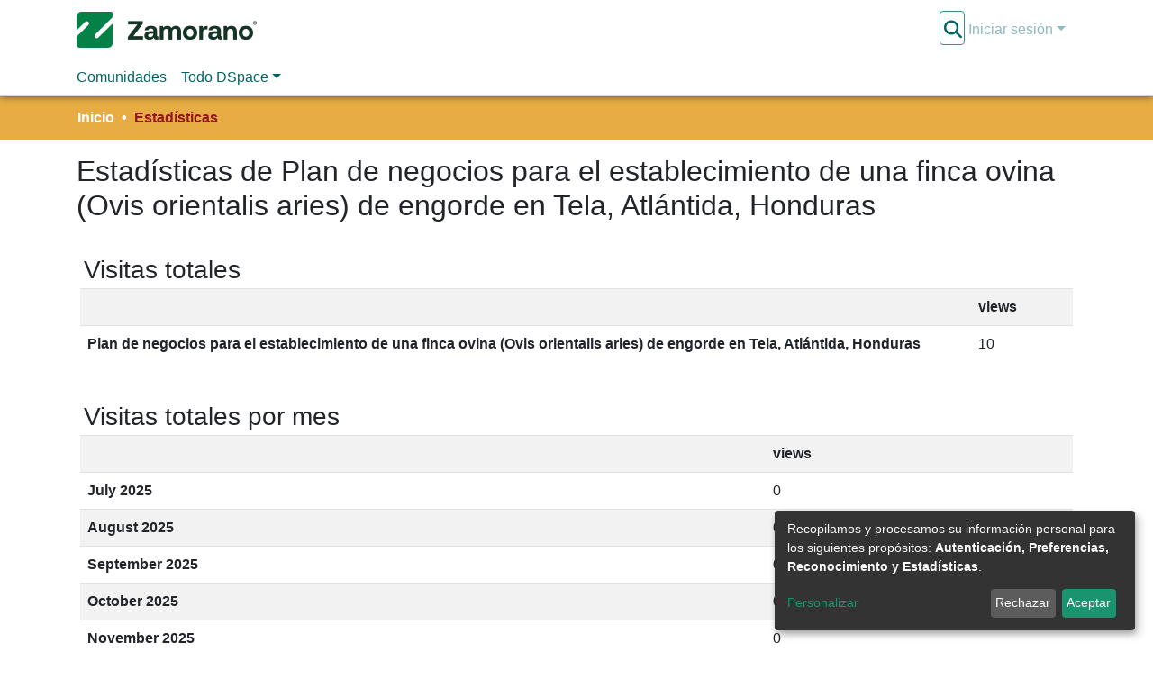

--- FILE ---
content_type: application/javascript; charset=UTF-8
request_url: https://bdigital.zamorano.edu/5691.4f982e9fd83f945d.js
body_size: 1252
content:
"use strict";(self.webpackChunkdspace_angular=self.webpackChunkdspace_angular||[]).push([[5691],{75691:(m,p,t)=>{t.r(p),t.d(p,{SearchNavbarComponent:()=>u});var c=t(58773),e=t(98678),a=t(5476),l=t(35392),d=t(7027),_=t(96342);let u=(()=>{class r extends c.SearchNavbarComponent{}return r.\u0275fac=function(){let o;return function(n){return(o||(o=e.\u0275\u0275getInheritedFactory(r)))(n||r)}}(),r.\u0275cmp=e.\u0275\u0275defineComponent({type:r,selectors:[["ds-search-navbar"]],features:[e.\u0275\u0275InheritDefinitionFeature],decls:13,vars:20,consts:[["id","search-navbar-container",3,"title","dsClickOutside"],[1,"d-inline-block","position-relative"],["autocomplete","on",3,"formGroup","ngSubmit"],["name","query","formControlName","query","type","text",1,"d-inline-block","bg-transparent","position-absolute","form-control","dropdown-menu-right","p-1",3,"placeholder"],["searchInput",""],["type","button",1,"submit-icon","btn","btn-link","btn-link-inline",3,"click"],[1,"fas","fa-search","fa-lg","fa-fw"]],template:function(i,n){1&i&&(e.\u0275\u0275elementStart(0,"div",0),e.\u0275\u0275listener("dsClickOutside",function(){return n.collapse()}),e.\u0275\u0275pipe(1,"translate"),e.\u0275\u0275elementStart(2,"div",1)(3,"form",2),e.\u0275\u0275listener("ngSubmit",function(){return n.onSubmit(n.searchForm.value)}),e.\u0275\u0275element(4,"input",3,4),e.\u0275\u0275pipe(6,"translate"),e.\u0275\u0275pipe(7,"translate"),e.\u0275\u0275pipe(8,"dsBrowserOnly"),e.\u0275\u0275elementStart(9,"button",5),e.\u0275\u0275listener("click",function(){return n.searchExpanded?n.onSubmit(n.searchForm.value):n.expand()}),e.\u0275\u0275pipe(10,"translate"),e.\u0275\u0275pipe(11,"dsBrowserOnly"),e.\u0275\u0275element(12,"em",6),e.\u0275\u0275elementEnd()()()()),2&i&&(e.\u0275\u0275property("title",e.\u0275\u0275pipeBind1(1,8,"nav.search")),e.\u0275\u0275advance(3),e.\u0275\u0275property("formGroup",n.searchForm),e.\u0275\u0275advance(1),e.\u0275\u0275propertyInterpolate("placeholder",n.searchExpanded?e.\u0275\u0275pipeBind1(7,12,"nav.search"):""),e.\u0275\u0275property("@toggleAnimation",n.isExpanded),e.\u0275\u0275attribute("aria-label",e.\u0275\u0275pipeBind1(6,10,"nav.search"))("data-test",e.\u0275\u0275pipeBind1(8,14,"header-search-box")),e.\u0275\u0275advance(5),e.\u0275\u0275attribute("aria-label",e.\u0275\u0275pipeBind1(10,16,"nav.search.button"))("data-test",e.\u0275\u0275pipeBind1(11,18,"header-search-icon")))},dependencies:[a._Y,a.Fj,a.JJ,a.JL,a.sg,a.u,l._,d.g,_.X$],styles:["input[type=text][_ngcontent-%COMP%]{background-color:#fff!important}input[type=text][_ngcontent-%COMP%]{margin-top:calc(-.5 * var(--bs-font-size-base));border-color:var(--ds-header-icon-color)}input[type=text].collapsed[_ngcontent-%COMP%]{opacity:0}.submit-icon[_ngcontent-%COMP%]{cursor:pointer;position:sticky;top:0;color:var(--ds-header-icon-color)}.submit-icon[_ngcontent-%COMP%]:hover, .submit-icon[_ngcontent-%COMP%]:focus{color:var(--ds-header-icon-color-hover)}@media screen and (max-width: 768px){.query[_ngcontent-%COMP%]:focus{max-width:250px!important;width:40vw!important}}"]}),r})()}}]);

--- FILE ---
content_type: application/javascript; charset=UTF-8
request_url: https://bdigital.zamorano.edu/864.0afd4b05fc39aba8.js
body_size: 4201
content:
(self.webpackChunkdspace_angular=self.webpackChunkdspace_angular||[]).push([[864],{28452:(x,D,e)=>{"use strict";e.d(D,{K:()=>d});const c={RESOLVED:(0,e(49754).d)("dspace/resolver/RESOLVED")};class d{constructor(t,C){this.type=c.RESOLVED,this.payload={url:t,dso:C}}}},21850:(x,D,e)=>{"use strict";e.d(D,{f:()=>v});var M,g=e(70655),c=e(16066),d=e(55624),u=e(18005),t=e(6952),C=e(22503),n=e(10572),s=e(48358),T=e(14246),S=e(29908),B=e(1411),f=e(98678);let v=((M=class extends T.t{constructor(l,P,_,h){super("usagereports",l,P,h,_),this.requestService=l,this.rdbService=P,this.halService=_,this.objectCache=h,this.searchData=new S.l(this.linkPath,l,P,h,_,this.responseMsToLive)}getStatistic(l,P){return this.findById(`${l}_${P}`).pipe((0,n.xw)(),(0,n.xe)())}searchStatistics(l,P,_){return this.searchBy("object",{searchParams:[{fieldName:"uri",fieldValue:l}],currentPage:P,elementsPerPage:_},!0,!1).pipe((0,n.xw)(),(0,n.xe)(),(0,s.U)(h=>h.page))}searchBy(l,P,_,h,...U){return this.searchData.searchBy(l,P,_,h,...U)}}).\u0275fac=function(l){return new(l||M)(f.\u0275\u0275inject(t.s),f.\u0275\u0275inject(c.Q),f.\u0275\u0275inject(u.q),f.\u0275\u0275inject(d.a))},M.\u0275prov=f.\u0275\u0275defineInjectable({token:M,factory:M.\u0275fac}),M);v=(0,g.__decorate)([(0,B.cQ)(C._),(0,g.__metadata)("design:paramtypes",[t.s,c.Q,u.q,d.a])],v)},92127:(x,D,e)=>{"use strict";e.d(D,{H:()=>s,I:()=>T});var g=e(29442),c=e(46533),d=e(10572),u=e(28452),t=e(98678),C=e(89702),n=e(67522);const s=[(0,c.l)("owningCollection",{},(0,c.l)("parentCommunity",{},(0,c.l)("parentCommunity"))),(0,c.l)("relationships"),(0,c.l)("version",{},(0,c.l)("versionhistory")),(0,c.l)("thumbnail")];let T=(()=>{class S{constructor(f,M,v){this.itemService=f,this.store=M,this.router=v}resolve(f,M){const v=this.itemService.findById(f.params.id,!0,!1,...s).pipe((0,d.hC)());return v.subscribe(o=>{this.store.dispatch(new u.K(M.url,o.payload))}),v}}return S.\u0275fac=function(f){return new(f||S)(t.\u0275\u0275inject(g.S),t.\u0275\u0275inject(C.yh),t.\u0275\u0275inject(n.F0))},S.\u0275prov=t.\u0275\u0275defineInjectable({token:S,factory:S.\u0275fac}),S})()},61288:(x,D,e)=>{"use strict";e.r(D),e.d(D,{CollectionStatisticsPageComponent:()=>U});var g=e(15751),c=e(21850),d=e(8842),u=e(38123),t=e(98678),C=e(67522),n=e(35103),s=e(87657),T=e(41966),S=e(65867),B=e(96342);const f=function(i){return{scope:i}};function M(i,m){if(1&i&&(t.\u0275\u0275elementStart(0,"h2",3),t.\u0275\u0275text(1),t.\u0275\u0275pipe(2,"translate"),t.\u0275\u0275elementEnd()),2&i){const a=t.\u0275\u0275nextContext().ngVar,p=t.\u0275\u0275nextContext();t.\u0275\u0275propertyInterpolate("id",a.id),t.\u0275\u0275advance(1),t.\u0275\u0275textInterpolate1(" ",t.\u0275\u0275pipeBind2(2,2,"statistics.header",t.\u0275\u0275pureFunction1(5,f,p.getName(a)))," ")}}function v(i,m){if(1&i&&(t.\u0275\u0275elementContainerStart(0),t.\u0275\u0275template(1,M,3,7,"h2",2),t.\u0275\u0275elementContainerEnd()),2&i){const a=m.ngVar;t.\u0275\u0275advance(1),t.\u0275\u0275property("ngIf",a)}}function o(i,m){1&i&&(t.\u0275\u0275elementContainerStart(0),t.\u0275\u0275element(1,"ds-themed-loading"),t.\u0275\u0275elementContainerEnd())}function l(i,m){if(1&i&&t.\u0275\u0275element(0,"ds-statistics-table",6),2&i){const a=m.$implicit;t.\u0275\u0275classMapInterpolate1("m-2 ",a.id,""),t.\u0275\u0275property("report",a)}}function P(i,m){1&i&&(t.\u0275\u0275elementStart(0,"div"),t.\u0275\u0275text(1),t.\u0275\u0275pipe(2,"translate"),t.\u0275\u0275elementEnd()),2&i&&(t.\u0275\u0275advance(1),t.\u0275\u0275textInterpolate1(" ",t.\u0275\u0275pipeBind1(2,1,"statistics.page.no-data")," "))}function _(i,m){if(1&i&&(t.\u0275\u0275elementContainerStart(0),t.\u0275\u0275template(1,l,1,4,"ds-statistics-table",5),t.\u0275\u0275template(2,P,3,3,"div",4),t.\u0275\u0275pipe(3,"async"),t.\u0275\u0275elementContainerEnd()),2&i){const a=t.\u0275\u0275nextContext().ngVar,p=t.\u0275\u0275nextContext();t.\u0275\u0275advance(1),t.\u0275\u0275property("ngForOf",a),t.\u0275\u0275advance(1),t.\u0275\u0275property("ngIf",!t.\u0275\u0275pipeBind1(3,2,p.hasData$))}}function h(i,m){if(1&i&&(t.\u0275\u0275elementContainerStart(0),t.\u0275\u0275template(1,o,2,0,"ng-container",4),t.\u0275\u0275template(2,_,4,4,"ng-container",4),t.\u0275\u0275elementContainerEnd()),2&i){const a=m.ngVar;t.\u0275\u0275advance(1),t.\u0275\u0275property("ngIf",!a),t.\u0275\u0275advance(1),t.\u0275\u0275property("ngIf",a)}}let U=(()=>{class i extends g.f{constructor(a,p,E,y,A){super(a,p,E,y,A),this.route=a,this.router=p,this.usageReportService=E,this.nameService=y,this.authService=A,this.types=["TotalVisits","TotalVisitsPerMonth","TopCountries","TopCities"]}}return i.\u0275fac=function(a){return new(a||i)(t.\u0275\u0275directiveInject(C.gz),t.\u0275\u0275directiveInject(C.F0),t.\u0275\u0275directiveInject(c.f),t.\u0275\u0275directiveInject(d._),t.\u0275\u0275directiveInject(u.e8))},i.\u0275cmp=t.\u0275\u0275defineComponent({type:i,selectors:[["ds-collection-statistics-page"]],features:[t.\u0275\u0275InheritDefinitionFeature],decls:5,vars:6,consts:[[1,"container"],[4,"ngVar"],["class","header",3,"id",4,"ngIf"],[1,"header",3,"id"],[4,"ngIf"],[3,"report","class",4,"ngFor","ngForOf"],[3,"report"]],template:function(a,p){1&a&&(t.\u0275\u0275elementStart(0,"div",0),t.\u0275\u0275template(1,v,2,1,"ng-container",1),t.\u0275\u0275pipe(2,"async"),t.\u0275\u0275template(3,h,3,2,"ng-container",1),t.\u0275\u0275pipe(4,"async"),t.\u0275\u0275elementEnd()),2&a&&(t.\u0275\u0275advance(1),t.\u0275\u0275property("ngVar",t.\u0275\u0275pipeBind1(2,2,p.scope$)),t.\u0275\u0275advance(2),t.\u0275\u0275property("ngVar",t.\u0275\u0275pipeBind1(4,4,p.reports$)))},dependencies:[n.sg,n.O5,s.Z,T.g,S.A,n.Ov,B.X$]}),i})()},46996:(x,D,e)=>{"use strict";e.r(D),e.d(D,{CommunityStatisticsPageComponent:()=>U});var g=e(15751),c=e(21850),d=e(8842),u=e(38123),t=e(98678),C=e(67522),n=e(35103),s=e(87657),T=e(41966),S=e(65867),B=e(96342);const f=function(i){return{scope:i}};function M(i,m){if(1&i&&(t.\u0275\u0275elementStart(0,"h2",3),t.\u0275\u0275text(1),t.\u0275\u0275pipe(2,"translate"),t.\u0275\u0275elementEnd()),2&i){const a=t.\u0275\u0275nextContext().ngVar,p=t.\u0275\u0275nextContext();t.\u0275\u0275propertyInterpolate("id",a.id),t.\u0275\u0275advance(1),t.\u0275\u0275textInterpolate1(" ",t.\u0275\u0275pipeBind2(2,2,"statistics.header",t.\u0275\u0275pureFunction1(5,f,p.getName(a)))," ")}}function v(i,m){if(1&i&&(t.\u0275\u0275elementContainerStart(0),t.\u0275\u0275template(1,M,3,7,"h2",2),t.\u0275\u0275elementContainerEnd()),2&i){const a=m.ngVar;t.\u0275\u0275advance(1),t.\u0275\u0275property("ngIf",a)}}function o(i,m){1&i&&(t.\u0275\u0275elementContainerStart(0),t.\u0275\u0275element(1,"ds-themed-loading"),t.\u0275\u0275elementContainerEnd())}function l(i,m){if(1&i&&t.\u0275\u0275element(0,"ds-statistics-table",6),2&i){const a=m.$implicit;t.\u0275\u0275classMapInterpolate1("m-2 ",a.id,""),t.\u0275\u0275property("report",a)}}function P(i,m){1&i&&(t.\u0275\u0275elementStart(0,"div"),t.\u0275\u0275text(1),t.\u0275\u0275pipe(2,"translate"),t.\u0275\u0275elementEnd()),2&i&&(t.\u0275\u0275advance(1),t.\u0275\u0275textInterpolate1(" ",t.\u0275\u0275pipeBind1(2,1,"statistics.page.no-data")," "))}function _(i,m){if(1&i&&(t.\u0275\u0275elementContainerStart(0),t.\u0275\u0275template(1,l,1,4,"ds-statistics-table",5),t.\u0275\u0275template(2,P,3,3,"div",4),t.\u0275\u0275pipe(3,"async"),t.\u0275\u0275elementContainerEnd()),2&i){const a=t.\u0275\u0275nextContext().ngVar,p=t.\u0275\u0275nextContext();t.\u0275\u0275advance(1),t.\u0275\u0275property("ngForOf",a),t.\u0275\u0275advance(1),t.\u0275\u0275property("ngIf",!t.\u0275\u0275pipeBind1(3,2,p.hasData$))}}function h(i,m){if(1&i&&(t.\u0275\u0275elementContainerStart(0),t.\u0275\u0275template(1,o,2,0,"ng-container",4),t.\u0275\u0275template(2,_,4,4,"ng-container",4),t.\u0275\u0275elementContainerEnd()),2&i){const a=m.ngVar;t.\u0275\u0275advance(1),t.\u0275\u0275property("ngIf",!a),t.\u0275\u0275advance(1),t.\u0275\u0275property("ngIf",a)}}let U=(()=>{class i extends g.f{constructor(a,p,E,y,A){super(a,p,E,y,A),this.route=a,this.router=p,this.usageReportService=E,this.nameService=y,this.authService=A,this.types=["TotalVisits","TotalVisitsPerMonth","TopCountries","TopCities"]}}return i.\u0275fac=function(a){return new(a||i)(t.\u0275\u0275directiveInject(C.gz),t.\u0275\u0275directiveInject(C.F0),t.\u0275\u0275directiveInject(c.f),t.\u0275\u0275directiveInject(d._),t.\u0275\u0275directiveInject(u.e8))},i.\u0275cmp=t.\u0275\u0275defineComponent({type:i,selectors:[["ds-community-statistics-page"]],features:[t.\u0275\u0275InheritDefinitionFeature],decls:5,vars:6,consts:[[1,"container"],[4,"ngVar"],["class","header",3,"id",4,"ngIf"],[1,"header",3,"id"],[4,"ngIf"],[3,"report","class",4,"ngFor","ngForOf"],[3,"report"]],template:function(a,p){1&a&&(t.\u0275\u0275elementStart(0,"div",0),t.\u0275\u0275template(1,v,2,1,"ng-container",1),t.\u0275\u0275pipe(2,"async"),t.\u0275\u0275template(3,h,3,2,"ng-container",1),t.\u0275\u0275pipe(4,"async"),t.\u0275\u0275elementEnd()),2&a&&(t.\u0275\u0275advance(1),t.\u0275\u0275property("ngVar",t.\u0275\u0275pipeBind1(2,2,p.scope$)),t.\u0275\u0275advance(2),t.\u0275\u0275property("ngVar",t.\u0275\u0275pipeBind1(4,4,p.reports$)))},dependencies:[n.sg,n.O5,s.Z,T.g,S.A,n.Ov,B.X$]}),i})()},91750:(x,D,e)=>{"use strict";e.r(D),e.d(D,{ItemStatisticsPageComponent:()=>U});var g=e(15751),c=e(21850),d=e(8842),u=e(38123),t=e(98678),C=e(67522),n=e(35103),s=e(87657),T=e(41966),S=e(65867),B=e(96342);const f=function(i){return{scope:i}};function M(i,m){if(1&i&&(t.\u0275\u0275elementStart(0,"h2",3),t.\u0275\u0275text(1),t.\u0275\u0275pipe(2,"translate"),t.\u0275\u0275elementEnd()),2&i){const a=t.\u0275\u0275nextContext().ngVar,p=t.\u0275\u0275nextContext();t.\u0275\u0275propertyInterpolate("id",a.id),t.\u0275\u0275advance(1),t.\u0275\u0275textInterpolate1(" ",t.\u0275\u0275pipeBind2(2,2,"statistics.header",t.\u0275\u0275pureFunction1(5,f,p.getName(a)))," ")}}function v(i,m){if(1&i&&(t.\u0275\u0275elementContainerStart(0),t.\u0275\u0275template(1,M,3,7,"h2",2),t.\u0275\u0275elementContainerEnd()),2&i){const a=m.ngVar;t.\u0275\u0275advance(1),t.\u0275\u0275property("ngIf",a)}}function o(i,m){1&i&&(t.\u0275\u0275elementContainerStart(0),t.\u0275\u0275element(1,"ds-themed-loading"),t.\u0275\u0275elementContainerEnd())}function l(i,m){if(1&i&&t.\u0275\u0275element(0,"ds-statistics-table",6),2&i){const a=m.$implicit;t.\u0275\u0275classMapInterpolate1("m-2 ",a.id,""),t.\u0275\u0275property("report",a)}}function P(i,m){1&i&&(t.\u0275\u0275elementStart(0,"div"),t.\u0275\u0275text(1),t.\u0275\u0275pipe(2,"translate"),t.\u0275\u0275elementEnd()),2&i&&(t.\u0275\u0275advance(1),t.\u0275\u0275textInterpolate1(" ",t.\u0275\u0275pipeBind1(2,1,"statistics.page.no-data")," "))}function _(i,m){if(1&i&&(t.\u0275\u0275elementContainerStart(0),t.\u0275\u0275template(1,l,1,4,"ds-statistics-table",5),t.\u0275\u0275template(2,P,3,3,"div",4),t.\u0275\u0275pipe(3,"async"),t.\u0275\u0275elementContainerEnd()),2&i){const a=t.\u0275\u0275nextContext().ngVar,p=t.\u0275\u0275nextContext();t.\u0275\u0275advance(1),t.\u0275\u0275property("ngForOf",a),t.\u0275\u0275advance(1),t.\u0275\u0275property("ngIf",!t.\u0275\u0275pipeBind1(3,2,p.hasData$))}}function h(i,m){if(1&i&&(t.\u0275\u0275elementContainerStart(0),t.\u0275\u0275template(1,o,2,0,"ng-container",4),t.\u0275\u0275template(2,_,4,4,"ng-container",4),t.\u0275\u0275elementContainerEnd()),2&i){const a=m.ngVar;t.\u0275\u0275advance(1),t.\u0275\u0275property("ngIf",!a),t.\u0275\u0275advance(1),t.\u0275\u0275property("ngIf",a)}}let U=(()=>{class i extends g.f{constructor(a,p,E,y,A){super(a,p,E,y,A),this.route=a,this.router=p,this.usageReportService=E,this.nameService=y,this.authService=A,this.types=["TotalVisits","TotalVisitsPerMonth","TotalDownloads","TopCountries","TopCities"]}}return i.\u0275fac=function(a){return new(a||i)(t.\u0275\u0275directiveInject(C.gz),t.\u0275\u0275directiveInject(C.F0),t.\u0275\u0275directiveInject(c.f),t.\u0275\u0275directiveInject(d._),t.\u0275\u0275directiveInject(u.e8))},i.\u0275cmp=t.\u0275\u0275defineComponent({type:i,selectors:[["ds-item-statistics-page"]],features:[t.\u0275\u0275InheritDefinitionFeature],decls:5,vars:6,consts:[[1,"container"],[4,"ngVar"],["class","header",3,"id",4,"ngIf"],[1,"header",3,"id"],[4,"ngIf"],[3,"report","class",4,"ngFor","ngForOf"],[3,"report"]],template:function(a,p){1&a&&(t.\u0275\u0275elementStart(0,"div",0),t.\u0275\u0275template(1,v,2,1,"ng-container",1),t.\u0275\u0275pipe(2,"async"),t.\u0275\u0275template(3,h,3,2,"ng-container",1),t.\u0275\u0275pipe(4,"async"),t.\u0275\u0275elementEnd()),2&a&&(t.\u0275\u0275advance(1),t.\u0275\u0275property("ngVar",t.\u0275\u0275pipeBind1(2,2,p.scope$)),t.\u0275\u0275advance(2),t.\u0275\u0275property("ngVar",t.\u0275\u0275pipeBind1(4,4,p.reports$)))},dependencies:[n.sg,n.O5,s.Z,T.g,S.A,n.Ov,B.X$]}),i})()},4726:(x,D,e)=>{"use strict";e.r(D),e.d(D,{SiteStatisticsPageComponent:()=>m});var g=e(15751),c=e(19427),d=e(21850),u=e(8842),t=e(21160),C=e(38123),n=e(98678),s=e(67522),T=e(35103),S=e(87657),B=e(41966),f=e(65867),M=e(96342);const v=function(a){return{scope:a}};function o(a,p){if(1&a&&(n.\u0275\u0275elementStart(0,"h2",3),n.\u0275\u0275text(1),n.\u0275\u0275pipe(2,"translate"),n.\u0275\u0275elementEnd()),2&a){const E=n.\u0275\u0275nextContext().ngVar,y=n.\u0275\u0275nextContext();n.\u0275\u0275propertyInterpolate("id",E.id),n.\u0275\u0275advance(1),n.\u0275\u0275textInterpolate1(" ",n.\u0275\u0275pipeBind2(2,2,"statistics.header",n.\u0275\u0275pureFunction1(5,v,y.getName(E)))," ")}}function l(a,p){if(1&a&&(n.\u0275\u0275elementContainerStart(0),n.\u0275\u0275template(1,o,3,7,"h2",2),n.\u0275\u0275elementContainerEnd()),2&a){const E=p.ngVar;n.\u0275\u0275advance(1),n.\u0275\u0275property("ngIf",E)}}function P(a,p){1&a&&(n.\u0275\u0275elementContainerStart(0),n.\u0275\u0275element(1,"ds-themed-loading"),n.\u0275\u0275elementContainerEnd())}function _(a,p){if(1&a&&n.\u0275\u0275element(0,"ds-statistics-table",6),2&a){const E=p.$implicit;n.\u0275\u0275classMapInterpolate1("m-2 ",E.id,""),n.\u0275\u0275property("report",E)}}function h(a,p){1&a&&(n.\u0275\u0275elementStart(0,"div"),n.\u0275\u0275text(1),n.\u0275\u0275pipe(2,"translate"),n.\u0275\u0275elementEnd()),2&a&&(n.\u0275\u0275advance(1),n.\u0275\u0275textInterpolate1(" ",n.\u0275\u0275pipeBind1(2,1,"statistics.page.no-data")," "))}function U(a,p){if(1&a&&(n.\u0275\u0275elementContainerStart(0),n.\u0275\u0275template(1,_,1,4,"ds-statistics-table",5),n.\u0275\u0275template(2,h,3,3,"div",4),n.\u0275\u0275pipe(3,"async"),n.\u0275\u0275elementContainerEnd()),2&a){const E=n.\u0275\u0275nextContext().ngVar,y=n.\u0275\u0275nextContext();n.\u0275\u0275advance(1),n.\u0275\u0275property("ngForOf",E),n.\u0275\u0275advance(1),n.\u0275\u0275property("ngIf",!n.\u0275\u0275pipeBind1(3,2,y.hasData$))}}function i(a,p){if(1&a&&(n.\u0275\u0275elementContainerStart(0),n.\u0275\u0275template(1,P,2,0,"ng-container",4),n.\u0275\u0275template(2,U,4,4,"ng-container",4),n.\u0275\u0275elementContainerEnd()),2&a){const E=p.ngVar;n.\u0275\u0275advance(1),n.\u0275\u0275property("ngIf",!E),n.\u0275\u0275advance(1),n.\u0275\u0275property("ngIf",E)}}let m=(()=>{class a extends g.f{constructor(E,y,A,W,F,L){super(E,y,A,W,L),this.route=E,this.router=y,this.usageReportService=A,this.nameService=W,this.siteService=F,this.authService=L,this.types=["TotalVisits"]}getScope$(){return this.siteService.find()}getReports$(){return this.scope$.pipe((0,t.w)(E=>this.usageReportService.searchStatistics(E._links.self.href,0,10)))}}return a.\u0275fac=function(E){return new(E||a)(n.\u0275\u0275directiveInject(s.gz),n.\u0275\u0275directiveInject(s.F0),n.\u0275\u0275directiveInject(d.f),n.\u0275\u0275directiveInject(u._),n.\u0275\u0275directiveInject(c.a),n.\u0275\u0275directiveInject(C.e8))},a.\u0275cmp=n.\u0275\u0275defineComponent({type:a,selectors:[["ds-site-statistics-page"]],features:[n.\u0275\u0275InheritDefinitionFeature],decls:5,vars:6,consts:[[1,"container"],[4,"ngVar"],["class","header",3,"id",4,"ngIf"],[1,"header",3,"id"],[4,"ngIf"],[3,"report","class",4,"ngFor","ngForOf"],[3,"report"]],template:function(E,y){1&E&&(n.\u0275\u0275elementStart(0,"div",0),n.\u0275\u0275template(1,l,2,1,"ng-container",1),n.\u0275\u0275pipe(2,"async"),n.\u0275\u0275template(3,i,3,2,"ng-container",1),n.\u0275\u0275pipe(4,"async"),n.\u0275\u0275elementEnd()),2&E&&(n.\u0275\u0275advance(1),n.\u0275\u0275property("ngVar",n.\u0275\u0275pipeBind1(2,2,y.scope$)),n.\u0275\u0275advance(2),n.\u0275\u0275property("ngVar",n.\u0275\u0275pipeBind1(4,4,y.reports$)))},dependencies:[T.sg,T.O5,S.Z,B.g,f.A,T.Ov,M.X$]}),a})()},80864:(x,D,e)=>{"use strict";e.r(D),e.d(D,{StatisticsPageRoutingModule:()=>Q});var g=e(67522),c=e(76457),d=e(26728),u=e(35103),t=e(68310),C=e(57999),n=e(20357),s=e(21850),v=(e(4726),e(65867),e(91750),e(61288),e(46996),e(4682)),o=e(98678);function l(r,O){}const P=["*"];let _=(()=>{class r extends v.F{getComponentName(){return"CollectionStatisticsPageComponent"}importThemedComponent(I){return e(83127)(`./${I}/app/statistics-page/collection-statistics-page/collection-statistics-page.component`)}importUnthemedComponent(){return Promise.resolve().then(e.bind(e,61288))}}return r.\u0275fac=function(){let O;return function(R){return(O||(O=o.\u0275\u0275getInheritedFactory(r)))(R||r)}}(),r.\u0275cmp=o.\u0275\u0275defineComponent({type:r,selectors:[["ds-themed-collection-statistics-page"]],features:[o.\u0275\u0275InheritDefinitionFeature],ngContentSelectors:P,decls:5,vars:0,consts:[["vcr",""],["content",""]],template:function(I,R){1&I&&(o.\u0275\u0275projectionDef(),o.\u0275\u0275template(0,l,0,0,"ng-template",null,0,o.\u0275\u0275templateRefExtractor),o.\u0275\u0275elementStart(2,"div",null,1),o.\u0275\u0275projection(4),o.\u0275\u0275elementEnd())},encapsulation:2}),r})();function h(r,O){}const U=["*"];let i=(()=>{class r extends v.F{getComponentName(){return"CommunityStatisticsPageComponent"}importThemedComponent(I){return e(37292)(`./${I}/app/statistics-page/community-statistics-page/community-statistics-page.component`)}importUnthemedComponent(){return Promise.resolve().then(e.bind(e,46996))}}return r.\u0275fac=function(){let O;return function(R){return(O||(O=o.\u0275\u0275getInheritedFactory(r)))(R||r)}}(),r.\u0275cmp=o.\u0275\u0275defineComponent({type:r,selectors:[["ds-themed-collection-statistics-page"]],features:[o.\u0275\u0275InheritDefinitionFeature],ngContentSelectors:U,decls:5,vars:0,consts:[["vcr",""],["content",""]],template:function(I,R){1&I&&(o.\u0275\u0275projectionDef(),o.\u0275\u0275template(0,h,0,0,"ng-template",null,0,o.\u0275\u0275templateRefExtractor),o.\u0275\u0275elementStart(2,"div",null,1),o.\u0275\u0275projection(4),o.\u0275\u0275elementEnd())},encapsulation:2}),r})();function m(r,O){}const a=["*"];let p=(()=>{class r extends v.F{getComponentName(){return"ItemStatisticsPageComponent"}importThemedComponent(I){return e(85789)(`./${I}/app/statistics-page/item-statistics-page/item-statistics-page.component`)}importUnthemedComponent(){return Promise.resolve().then(e.bind(e,91750))}}return r.\u0275fac=function(){let O;return function(R){return(O||(O=o.\u0275\u0275getInheritedFactory(r)))(R||r)}}(),r.\u0275cmp=o.\u0275\u0275defineComponent({type:r,selectors:[["ds-themed-item-statistics-page"]],features:[o.\u0275\u0275InheritDefinitionFeature],ngContentSelectors:a,decls:5,vars:0,consts:[["vcr",""],["content",""]],template:function(I,R){1&I&&(o.\u0275\u0275projectionDef(),o.\u0275\u0275template(0,m,0,0,"ng-template",null,0,o.\u0275\u0275templateRefExtractor),o.\u0275\u0275elementStart(2,"div",null,1),o.\u0275\u0275projection(4),o.\u0275\u0275elementEnd())},encapsulation:2}),r})();function E(r,O){}const y=["*"];let A=(()=>{class r extends v.F{getComponentName(){return"SiteStatisticsPageComponent"}importThemedComponent(I){return e(48798)(`./${I}/app/statistics-page/site-statistics-page/site-statistics-page.component`)}importUnthemedComponent(){return Promise.resolve().then(e.bind(e,4726))}}return r.\u0275fac=function(){let O;return function(R){return(O||(O=o.\u0275\u0275getInheritedFactory(r)))(R||r)}}(),r.\u0275cmp=o.\u0275\u0275defineComponent({type:r,selectors:[["ds-themed-site-statistics-page"]],features:[o.\u0275\u0275InheritDefinitionFeature],ngContentSelectors:y,decls:5,vars:0,consts:[["vcr",""],["content",""]],template:function(I,R){1&I&&(o.\u0275\u0275projectionDef(),o.\u0275\u0275template(0,E,0,0,"ng-template",null,0,o.\u0275\u0275templateRefExtractor),o.\u0275\u0275elementStart(2,"div",null,1),o.\u0275\u0275projection(4),o.\u0275\u0275elementEnd())},encapsulation:2}),r})(),F=(()=>{class r{}return r.\u0275fac=function(I){return new(I||r)},r.\u0275mod=o.\u0275\u0275defineNgModule({type:r}),r.\u0275inj=o.\u0275\u0275defineInjector({providers:[s.f],imports:[u.ez,C.m,t.IR.forRoot(),n.p.forRoot()]}),r})();var L=e(34343),j=e(36578),$=e(92127),N=e(24049),z=e(35794),G=e(38123),X=e(9237),Z=e(80978);let K=(()=>{class r extends N.C{constructor(I,R,V){super(I,R,V),this.authorizationService=I,this.router=R,this.authService=V}getFeatureID(I,R){return(0,X.of)(Z.i.CanViewUsageStatistics)}}return r.\u0275fac=function(I){return new(I||r)(o.\u0275\u0275inject(z._),o.\u0275\u0275inject(g.F0),o.\u0275\u0275inject(G.e8))},r.\u0275prov=o.\u0275\u0275defineInjectable({token:r,factory:r.\u0275fac,providedIn:"root"}),r})(),Q=(()=>{class r{}return r.\u0275fac=function(I){return new(I||r)},r.\u0275mod=o.\u0275\u0275defineNgModule({type:r}),r.\u0275inj=o.\u0275\u0275defineInjector({providers:[c.t,d.d,L.l,j.h,$.I],imports:[F,g.Bz.forChild([{path:"",resolve:{breadcrumb:c.t},data:{title:"statistics.title",breadcrumbKey:"statistics"},children:[{path:"",component:A}],canActivate:[K]},{path:"items/:id",resolve:{scope:$.I,breadcrumb:c.t},data:{title:"statistics.title",breadcrumbKey:"statistics"},component:p,canActivate:[K]},{path:"collections/:id",resolve:{scope:L.l,breadcrumb:c.t},data:{title:"statistics.title",breadcrumbKey:"statistics"},component:_,canActivate:[K]},{path:"communities/:id",resolve:{scope:j.h,breadcrumb:c.t},data:{title:"statistics.title",breadcrumbKey:"statistics"},component:i,canActivate:[K]}])]}),r})()},15751:(x,D,e)=>{"use strict";e.d(D,{f:()=>B});var g=e(53426),c=e(21850),d=e(48358),u=e(21160),t=e(10572),C=e(8842),n=e(38123),s=e(78944),T=e(98678),S=e(67522);let B=(()=>{class f{constructor(v,o,l,P,_){this.route=v,this.router=o,this.usageReportService=l,this.nameService=P,this.authService=_}ngOnInit(){this.scope$=this.getScope$(),this.reports$=this.getReports$(),this.hasData$=this.reports$.pipe((0,d.U)(v=>v.some(o=>o.points.length>0)))}getScope$(){return this.route.data.pipe((0,d.U)(v=>v.scope),(0,s.Gh)(this.router,this.authService),(0,t.xw)(),(0,t.xe)())}getReports$(){return this.scope$.pipe((0,u.w)(v=>(0,g.a)(this.types.map(o=>this.usageReportService.getStatistic(v.id,o)))))}getName(v){return this.nameService.getName(v)}}return f.\u0275fac=function(v){return new(v||f)(T.\u0275\u0275directiveInject(S.gz),T.\u0275\u0275directiveInject(S.F0),T.\u0275\u0275directiveInject(c.f),T.\u0275\u0275directiveInject(C._),T.\u0275\u0275directiveInject(n.e8))},f.\u0275cmp=T.\u0275\u0275defineComponent({type:f,selectors:[["ds-statistics-page"]],decls:0,vars:0,template:function(v,o){},encapsulation:2}),f})()},65867:(x,D,e)=>{"use strict";e.d(D,{A:()=>o}),e(80265);var c=e(9237),d=e(8842),u=e(48358),t=e(10572),C=e(91179),n=e(45608),s=e(98678),T=e(96342),S=e(35103);function B(l,P){if(1&l&&(s.\u0275\u0275elementStart(0,"th",5),s.\u0275\u0275text(1),s.\u0275\u0275elementEnd()),2&l){const _=P.$implicit;s.\u0275\u0275classMapInterpolate1("",_,"-header"),s.\u0275\u0275advance(1),s.\u0275\u0275textInterpolate1(" ",_," ")}}function f(l,P){if(1&l&&(s.\u0275\u0275elementStart(0,"td"),s.\u0275\u0275text(1),s.\u0275\u0275elementEnd()),2&l){const _=P.$implicit,h=s.\u0275\u0275nextContext().$implicit;s.\u0275\u0275classMapInterpolate2("",h.id,"-",_,"-data"),s.\u0275\u0275advance(1),s.\u0275\u0275textInterpolate1(" ",h.values[_]," ")}}function M(l,P){if(1&l&&(s.\u0275\u0275elementStart(0,"tr")(1,"th",6),s.\u0275\u0275text(2),s.\u0275\u0275pipe(3,"async"),s.\u0275\u0275elementEnd(),s.\u0275\u0275template(4,f,2,5,"td",4),s.\u0275\u0275elementEnd()),2&l){const _=P.$implicit,h=s.\u0275\u0275nextContext(2);s.\u0275\u0275classMapInterpolate1("",_.id,"-data"),s.\u0275\u0275advance(2),s.\u0275\u0275textInterpolate1(" ",s.\u0275\u0275pipeBind1(3,5,h.getLabel(_))," "),s.\u0275\u0275advance(2),s.\u0275\u0275property("ngForOf",h.headers)}}function v(l,P){if(1&l&&(s.\u0275\u0275elementStart(0,"div",1)(1,"h3",1),s.\u0275\u0275text(2),s.\u0275\u0275pipe(3,"translate"),s.\u0275\u0275elementEnd(),s.\u0275\u0275elementStart(4,"table",2)(5,"tbody")(6,"tr"),s.\u0275\u0275element(7,"td"),s.\u0275\u0275template(8,B,2,4,"th",3),s.\u0275\u0275elementEnd(),s.\u0275\u0275template(9,M,5,7,"tr",4),s.\u0275\u0275elementEnd()()()),2&l){const _=s.\u0275\u0275nextContext();s.\u0275\u0275advance(2),s.\u0275\u0275textInterpolate1(" ",s.\u0275\u0275pipeBind1(3,4,"statistics.table.title."+_.report.reportType)," "),s.\u0275\u0275advance(2),s.\u0275\u0275attribute("data-test",_.report.reportType),s.\u0275\u0275advance(4),s.\u0275\u0275property("ngForOf",_.headers),s.\u0275\u0275advance(1),s.\u0275\u0275property("ngForOf",_.report.points)}}let o=(()=>{class l{constructor(_,h,U){this.dsoService=_,this.nameService=h,this.translateService=U}ngOnInit(){this.hasData=this.report.points.length>0,this.hasData&&(this.headers=Object.keys(this.report.points[0].values))}getLabel(_){return"TotalVisits"===this.report.reportType?this.dsoService.findById(_.id).pipe((0,t.sJ)(),(0,t.xe)(),(0,u.U)(h=>(0,n.xb)(h)?this.translateService.instant("statistics.table.no-name"):this.nameService.getName(h))):(0,c.of)(_.label)}}return l.\u0275fac=function(_){return new(_||l)(s.\u0275\u0275directiveInject(C.D),s.\u0275\u0275directiveInject(d._),s.\u0275\u0275directiveInject(T.sK))},l.\u0275cmp=s.\u0275\u0275defineComponent({type:l,selectors:[["ds-statistics-table"]],inputs:{report:"report"},decls:1,vars:1,consts:[["class","m-1",4,"ngIf"],[1,"m-1"],[1,"table","table-striped"],["scope","col",3,"class",4,"ngFor","ngForOf"],[3,"class",4,"ngFor","ngForOf"],["scope","col"],["scope","row","data-test","statistics-label"]],template:function(_,h){1&_&&s.\u0275\u0275template(0,v,10,6,"div",0),2&_&&s.\u0275\u0275property("ngIf",h.hasData)},dependencies:[S.sg,S.O5,S.Ov,T.X$],styles:["th[_ngcontent-%COMP%], td[_ngcontent-%COMP%]{padding:.5rem}td[_ngcontent-%COMP%]{width:50px;max-width:50px}"]}),l})()},83127:(x,D,e)=>{var g={"./bdigital76/app/statistics-page/collection-statistics-page/collection-statistics-page.component":[82228,2228],"./custom/app/statistics-page/collection-statistics-page/collection-statistics-page.component":[72609,2609]};function c(d){if(!e.o(g,d))return Promise.resolve().then(()=>{var C=new Error("Cannot find module '"+d+"'");throw C.code="MODULE_NOT_FOUND",C});var u=g[d],t=u[0];return e.e(u[1]).then(()=>e(t))}c.keys=()=>Object.keys(g),c.id=83127,x.exports=c},37292:(x,D,e)=>{var g={"./bdigital76/app/statistics-page/community-statistics-page/community-statistics-page.component":[25932,5932],"./custom/app/statistics-page/community-statistics-page/community-statistics-page.component":[97388,7388]};function c(d){if(!e.o(g,d))return Promise.resolve().then(()=>{var C=new Error("Cannot find module '"+d+"'");throw C.code="MODULE_NOT_FOUND",C});var u=g[d],t=u[0];return e.e(u[1]).then(()=>e(t))}c.keys=()=>Object.keys(g),c.id=37292,x.exports=c},85789:(x,D,e)=>{var g={"./bdigital76/app/statistics-page/item-statistics-page/item-statistics-page.component":[53162,3162],"./custom/app/statistics-page/item-statistics-page/item-statistics-page.component":[45503,5503]};function c(d){if(!e.o(g,d))return Promise.resolve().then(()=>{var C=new Error("Cannot find module '"+d+"'");throw C.code="MODULE_NOT_FOUND",C});var u=g[d],t=u[0];return e.e(u[1]).then(()=>e(t))}c.keys=()=>Object.keys(g),c.id=85789,x.exports=c},48798:(x,D,e)=>{var g={"./bdigital76/app/statistics-page/site-statistics-page/site-statistics-page.component":[91574,1574],"./custom/app/statistics-page/site-statistics-page/site-statistics-page.component":[11399,1399]};function c(d){if(!e.o(g,d))return Promise.resolve().then(()=>{var C=new Error("Cannot find module '"+d+"'");throw C.code="MODULE_NOT_FOUND",C});var u=g[d],t=u[0];return e.e(u[1]).then(()=>e(t))}c.keys=()=>Object.keys(g),c.id=48798,x.exports=c}}]);

--- FILE ---
content_type: application/javascript; charset=UTF-8
request_url: https://bdigital.zamorano.edu/3162.8b40396cfe45c3bf.js
body_size: 1025
content:
"use strict";(self.webpackChunkdspace_angular=self.webpackChunkdspace_angular||[]).push([[3162],{53162:(S,_,i)=>{i.r(_),i.d(_,{ItemStatisticsPageComponent:()=>u});var p=i(91750),t=i(98678),s=i(35103),r=i(87657),c=i(41966),m=i(65867),l=i(96342);const g=function(e){return{scope:e}};function d(e,a){if(1&e&&(t.\u0275\u0275elementStart(0,"h2",3),t.\u0275\u0275text(1),t.\u0275\u0275pipe(2,"translate"),t.\u0275\u0275elementEnd()),2&e){const n=t.\u0275\u0275nextContext().ngVar,o=t.\u0275\u0275nextContext();t.\u0275\u0275propertyInterpolate("id",n.id),t.\u0275\u0275advance(1),t.\u0275\u0275textInterpolate1(" ",t.\u0275\u0275pipeBind2(2,2,"statistics.header",t.\u0275\u0275pureFunction1(5,g,o.getName(n)))," ")}}function C(e,a){if(1&e&&(t.\u0275\u0275elementContainerStart(0),t.\u0275\u0275template(1,d,3,7,"h2",2),t.\u0275\u0275elementContainerEnd()),2&e){const n=a.ngVar;t.\u0275\u0275advance(1),t.\u0275\u0275property("ngIf",n)}}function f(e,a){1&e&&(t.\u0275\u0275elementContainerStart(0),t.\u0275\u0275element(1,"ds-themed-loading"),t.\u0275\u0275elementContainerEnd())}function I(e,a){if(1&e&&t.\u0275\u0275element(0,"ds-statistics-table",6),2&e){const n=a.$implicit;t.\u0275\u0275classMapInterpolate1("m-2 ",n.id,""),t.\u0275\u0275property("report",n)}}function E(e,a){1&e&&(t.\u0275\u0275elementStart(0,"div"),t.\u0275\u0275text(1),t.\u0275\u0275pipe(2,"translate"),t.\u0275\u0275elementEnd()),2&e&&(t.\u0275\u0275advance(1),t.\u0275\u0275textInterpolate1(" ",t.\u0275\u0275pipeBind1(2,1,"statistics.page.no-data")," "))}function P(e,a){if(1&e&&(t.\u0275\u0275elementContainerStart(0),t.\u0275\u0275template(1,I,1,4,"ds-statistics-table",5),t.\u0275\u0275template(2,E,3,3,"div",4),t.\u0275\u0275pipe(3,"async"),t.\u0275\u0275elementContainerEnd()),2&e){const n=t.\u0275\u0275nextContext().ngVar,o=t.\u0275\u0275nextContext();t.\u0275\u0275advance(1),t.\u0275\u0275property("ngForOf",n),t.\u0275\u0275advance(1),t.\u0275\u0275property("ngIf",!t.\u0275\u0275pipeBind1(3,2,o.hasData$))}}function v(e,a){if(1&e&&(t.\u0275\u0275elementContainerStart(0),t.\u0275\u0275template(1,f,2,0,"ng-container",4),t.\u0275\u0275template(2,P,4,4,"ng-container",4),t.\u0275\u0275elementContainerEnd()),2&e){const n=a.ngVar;t.\u0275\u0275advance(1),t.\u0275\u0275property("ngIf",!n),t.\u0275\u0275advance(1),t.\u0275\u0275property("ngIf",n)}}let u=(()=>{class e extends p.ItemStatisticsPageComponent{}return e.\u0275fac=function(){let a;return function(o){return(a||(a=t.\u0275\u0275getInheritedFactory(e)))(o||e)}}(),e.\u0275cmp=t.\u0275\u0275defineComponent({type:e,selectors:[["ds-item-statistics-page"]],features:[t.\u0275\u0275InheritDefinitionFeature],decls:5,vars:6,consts:[[1,"container"],[4,"ngVar"],["class","header",3,"id",4,"ngIf"],[1,"header",3,"id"],[4,"ngIf"],[3,"report","class",4,"ngFor","ngForOf"],[3,"report"]],template:function(n,o){1&n&&(t.\u0275\u0275elementStart(0,"div",0),t.\u0275\u0275template(1,C,2,1,"ng-container",1),t.\u0275\u0275pipe(2,"async"),t.\u0275\u0275template(3,v,3,2,"ng-container",1),t.\u0275\u0275pipe(4,"async"),t.\u0275\u0275elementEnd()),2&n&&(t.\u0275\u0275advance(1),t.\u0275\u0275property("ngVar",t.\u0275\u0275pipeBind1(2,2,o.scope$)),t.\u0275\u0275advance(2),t.\u0275\u0275property("ngVar",t.\u0275\u0275pipeBind1(4,4,o.reports$)))},dependencies:[s.sg,s.O5,r.Z,c.g,m.A,s.Ov,l.X$]}),e})()}}]);